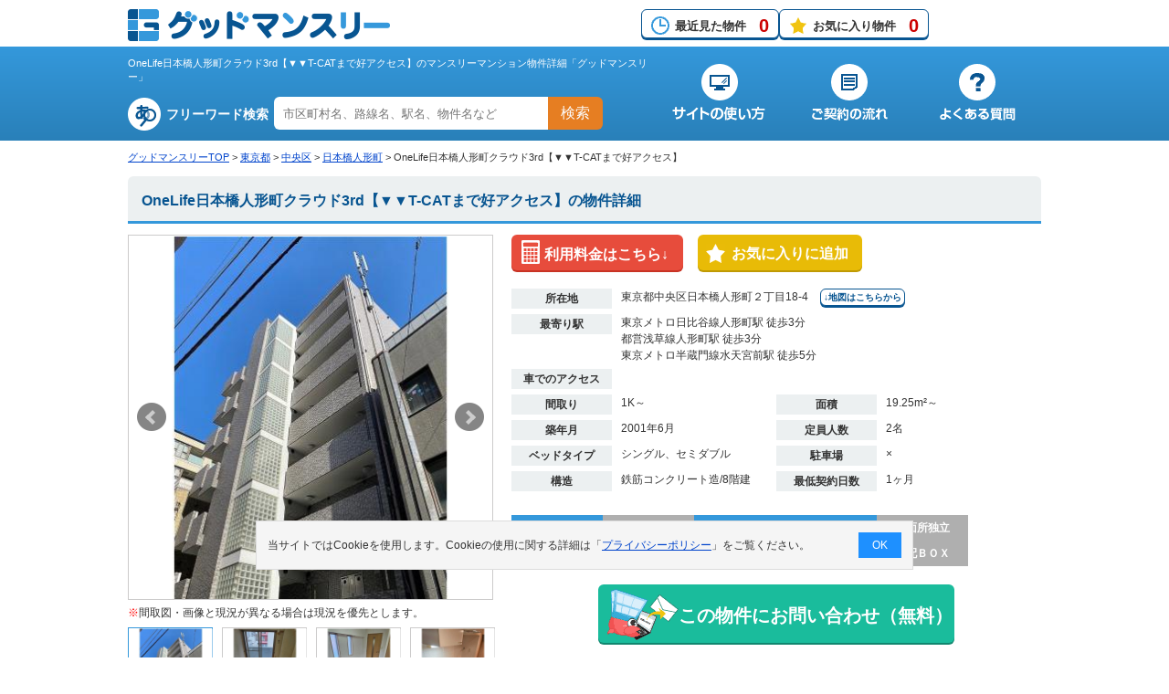

--- FILE ---
content_type: text/html; charset=UTF-8
request_url: https://www.good-monthly.com/detail/?bukken_no=156829
body_size: 8433
content:
<!DOCTYPE html>
<!-- [if IE 8]> <html class="ie8" lang="ja"> <![endif] -->
<!-- [if IE 9]> <html class="ie9" lang="ja"> <![endif] -->
<!-- [if gt IE 9]><!--> <html lang="ja"> <!--<![endif] -->
	<head>
		<script>
	window.dataLayer = window.dataLayer || [];
	dataLayer.push({
		content_group:"階層：物件詳細"
	})
</script>
<!-- Google Tag Manager -->
<script>(function(w,d,s,l,i){w[l]=w[l]||[];w[l].push({'gtm.start':
new Date().getTime(),event:'gtm.js'});var f=d.getElementsByTagName(s)[0],
j=d.createElement(s),dl=l!='dataLayer'?'&l='+l:'';j.async=true;j.src=
'https://www.googletagmanager.com/gtm.js?id='+i+dl;f.parentNode.insertBefore(j,f);
})(window,document,'script','dataLayer','GTM-NFSV3H5');</script>
<!-- End Google Tag Manager -->

<!-- 履歴、お気に入りカウント -->
<script>document.addEventListener('DOMContentLoaded', function() {setHistoryCount();setFavoriteCount();});</script>
		<meta charset="UTF-8">
		<meta http-equiv="X-UA-Compatible" content="IE=edge">
		<meta name="viewport" content="width=device-width, initial-scale=1">
		<title>OneLife日本橋人形町クラウド3rd【▼▼T-CATまで好アクセス】(東京都中央区日本橋人形町)マンスリーマンション詳細 | グッドマンスリー</title>
		<meta name="description" content="OneLife日本橋人形町クラウド3rd【▼▼T-CATまで好アクセス】は東京都中央区日本橋人形町(東京メトロ日比谷線人形町駅 徒歩3分)のマンスリーマンション(オートロック、エアコン、クローゼット、バス・トイレ別、フローリング、洗濯機)です。グッドマンスリーならマンスリーマンション情報が豊富で検索や比較が簡単！">
		<meta name="keywords" content="物件詳細,東京都中央区日本橋人形町２丁目18-4,OneLife日本橋人形町クラウド3rd【▼▼T-CATまで好アクセス】,マンスリーマンション,物件,グッドマンスリー">
		<link rel="alternate" hreflang="ja" media="only screen and (max-width: 640px)" href="https://www.good-monthly.com/sp/detail/?bukken_no=156829">
		<link rel="icon" href="/favicon.ico" type="image/x-icon">
		<link rel="Shortcut Icon" href="/favicon.ico" type="image/x-icon">
		<link rel="stylesheet" href="/css/import.css">
		<link rel="stylesheet" href="/css/detail.min.css">
		<script src="/js/common.min.js"></script>
		<script src="/js/cookie.min.js"></script>
		<script src="/lib/jquery/js/jquery-1.9.1.min.js"></script>
		<script src="/js/jquery/basic.min.js"></script>
		<script src="/js/jquery/accordion.min.js"></script>
		<script src="/js/jquery/linkBox.min.js"></script>
		<script src="/js/jquery/adjustHeight.min.js"></script>
		
	<script type="application/ld+json">
	{
		"@context": "http://schema.org",
		"@type": "BreadcrumbList",
		"itemListElement": [
				{
				"@type": "ListItem",
				"position": 1,
				"item": {
						"@id": "https://www.good-monthly.com/",
						"name": "グッドマンスリーTOP"
				}
			}
				,
				{
				"@type": "ListItem",
				"position": 2,
				"item": {
						"@id": "https://www.good-monthly.com/tokyo/",
						"name": "東京都"
				}
			}
				,
				{
				"@type": "ListItem",
				"position": 3,
				"item": {
						"@id": "https://www.good-monthly.com/tokyo/search/list_add.html?jyuusyo_cd=13102",
						"name": "中央区"
				}
			}
				,
				{
				"@type": "ListItem",
				"position": 4,
				"item": {
						"@id": "https://www.good-monthly.com/tokyo/search/list_add.html?jyuusyo_cd=13102022",
						"name": "日本橋人形町"
				}
			}
				,
				{
				"@type": "ListItem",
				"position": 5,
				"item": {
						"@id": "https://www.good-monthly.com/detail/?bukken_no=156829",
						"name": "OneLife日本橋人形町クラウド3rd【▼▼T-CATまで好アクセス】"
				}
			}
			]
	}
	</script>
<script>
<!--
/**
 * GoogleAnalysis Tracking cd
 */
function getGoogleAnalysisTrackingCd(){
	return "UA-19959698-1";
}
		//-->
</script>
<!-- アナリティクス用 -->
<script src="/js/analysis.js"></script>
		<!-- bxslider load -->
		<script src="/js/bxslider.js"></script>
		<script>
			addOnload(onloadFunc);
			/**
			 * 初期表示処理
			 */
			function onloadFunc(){
				//閲覧履歴登録
				insertCookieLookupBukken('156829');
				//アナリティクス計測用
				setTrackingEventDetailDisp('東京都中央区', '8107', '株式会社One Life', '156829', 'スカイコート日本橋人形町第3');
			}

			/**
			 * お気に入り登録
			 */
			function pushFavoriteBukken(bukkenNo){
				var bukkenNoArr = new Array();
				bukkenNoArr[0] = bukkenNo;
				if(insertCookieFavorite(bukkenNoArr) == true){
					// お気に入り件数の反映
					setFavoriteCount();
					//初期化
					document.getElementById("doFavoriteButtonChange"+bukkenNo+"_1").innerHTML="";
					//タグ挿入
					document.getElementById("doFavoriteButtonChange"+bukkenNo+"_1").innerHTML="<a href=\"javascript:void(0);\" onclick=\"pushDeleteFavorite(" + bukkenNo + ");\"><img src=\"/img/detail/icon_favorite01_off.png\" width=\"170\" height=\"30\" alt=\"お気に入りに追加済み\" class=\"obj\"></a>";
					//初期化
					document.getElementById("doFavoriteButtonChange"+bukkenNo+"_2").innerHTML="";
					//タグ挿入
					document.getElementById("doFavoriteButtonChange"+bukkenNo+"_2").innerHTML="<a href=\"javascript:void(0);\" onclick=\"pushDeleteFavorite(" + bukkenNo + ");\"><img src=\"/img/detail/icon_favorite_off.png\" width=\"420\" height=\"30\" alt=\"お気に入りに追加済み\" class=\"obj\"></a>";
					//初期化
					document.getElementById("doFavoriteButtonChange"+bukkenNo+"_3").innerHTML="";
					//タグ挿入
					document.getElementById("doFavoriteButtonChange"+bukkenNo+"_3").innerHTML="<a href=\"javascript:void(0);\" onclick=\"pushDeleteFavorite(" + bukkenNo + ");\"><img src=\"/img/detail/icon_favorite_off.png\" width=\"420\" height=\"30\" alt=\"お気に入りに追加済み\" class=\"obj\"></a>";
					return true;
				}
				return false;
			}

			/**
			 * お気に入り削除（1件）
			 */
			function pushDeleteFavorite(bukkenNo){
				var bukkenNoArr = new Array();
				bukkenNoArr[0] = bukkenNo;
				if(deleteCookieFavorite(bukkenNoArr) == true ){
					// お気に入り件数の反映
					setFavoriteCount();
					//初期化
					document.getElementById("doFavoriteButtonChange"+bukkenNo+"_1").innerHTML="";
					//タグ挿入
					document.getElementById("doFavoriteButtonChange"+bukkenNo+"_1").innerHTML="<a href=\"javascript:void(0);\" onclick=\"pushFavoriteBukken(" + bukkenNo + ");\"><span>お気に入りに追加</span></a>";
					//初期化
					document.getElementById("doFavoriteButtonChange"+bukkenNo+"_2").innerHTML="";
					//タグ挿入
					document.getElementById("doFavoriteButtonChange"+bukkenNo+"_2").innerHTML="<a href=\"javascript:void(0);\" onclick=\"pushFavoriteBukken(" + bukkenNo + ");\"><span>お気に入りに追加</span></a>";
					//初期化
					document.getElementById("doFavoriteButtonChange"+bukkenNo+"_3").innerHTML="";
					//タグ挿入
					document.getElementById("doFavoriteButtonChange"+bukkenNo+"_3").innerHTML="<a href=\"javascript:void(0);\" onclick=\"pushFavoriteBukken(" + bukkenNo + ");\"><span>お気に入りに追加</span></a>";
					return true;
				}
				return false;
			}

			/**
			 * 写真スライダー
			 */
			$(window).load(function() {
				$('.slideImg .slider').bxSlider({
					buildPager: function(slideIndex){
						var element = null;
						switch(slideIndex){
							case 0:
								element = document.getElementById('img1');
								break;
							case 1:
								element = document.getElementById('img2');
								break;
							case 2:
								element = document.getElementById('img3');
								break;
							case 3:
								element = document.getElementById('img4');
								break;
							case 4:
								element = document.getElementById('img5');
								break;
							case 5:
								element = document.getElementById('img6');
								break;
							case 6:
								element = document.getElementById('img7');
								break;
							case 7:
								element = document.getElementById('img8');
								break;
						}
						return '<img src="'+element.src+'" width="91" height="91" alt="スライダーサムネイル">';
					}
				});
			});

			$(document).ready(function(){
				/**
				 * 条件が近い物件スライダー
				 */
				$('#similarInner').bxSlider({
					infiniteLoop: false,
					hideControlOnEnd: true,
					pause: 6000,   //停止時間※デフォルトは4000
					speed: 1000,   //動くスピード※デフォルトは500
					minSlides: 1,  //一度に表示させる画像の最小値
					maxSlides: 3,  //一度に表示させる画像の数
					slideWidth: 324,
					slideMargin: 14,
				});

				/**
				 * YouTube、パノラマボタン押下
				 */
				$("#youtubeLink").click(function(){
					setTrackingEventDetailMovie("8107", "株式会社One Life", "156829", "OneLife日本橋人形町クラウド3rd【▼▼T-CATまで好アクセス】");
				});
				$("#panoramaLink").click(function(){
					setTrackingEventDetailPanorama("8107", "株式会社One Life", "156829", "OneLife日本橋人形町クラウド3rd【▼▼T-CATまで好アクセス】");
				});
			});

			//周辺画像高さ調整
			$(function(){
				$(".adjustHeight05 .outskirtsInn").tile(5);
			});
		</script>
	</head>
	<body>
		<div id="wrap">
			<!-- Google Tag Manager (noscript) -->
<!--link rel="stylesheet" href="/css/base.css"-->
<noscript><iframe src="https://www.googletagmanager.com/ns.html?id=GTM-NFSV3H5"
height="0" width="0" style="display:none;visibility:hidden"></iframe></noscript>
<!-- End Google Tag Manager (noscript) -->
<script>
//２重クリック防止
$(function(){
	var globalLoadingWrapFlg=true;

	$('a[href^="tel:"]').on('click', function(e) {
		globalLoadingWrapFlg = false;
	});

	$(window).on('beforeunload', function(event) {
		if(globalLoadingWrapFlg){
			if($('#loadingWrap').length){
				$('#loadingWrap').toggleClass('active');
				$('#loading').toggleClass('active');
			}
		}
	});

	window.onpageshow = function(event) {
		if (event.persisted) {
			 window.location.reload();
		}
	};

});
</script>
<div id="loadingWrap"><div id="loading"></div></div>
	<div id="headerArea">
		<header role="banner">
			<div id="headerFix">
				<div id="headerFixInner">
					<div id="logo">
						<a href="/"><img src="/img/common/common.png" alt="グッドマンスリー" width="449" height="220"></a>
					</div>
					<!--/div#logo-->
					<div id="headerFixBox">
					<ul>
							<li class="history"><a href="/history/">最近見た物件<span id="history_count"></span></a></li>
							<li class="favorite"><a href="/favorite/">お気に入り物件<span id="favorite_count"></span></a></li>
					</ul>
					<!--google翻訳-->
						<div id="google_translate_element"></div><script>
						function googleTranslateElementInit() {
							new google.translate.TranslateElement({pageLanguage: 'ja', includedLanguages: 'de,en,es,fr,it,ja,ko,pt,ru,th,zh-CN,zh-TW', layout: google.translate.TranslateElement.InlineLayout.SIMPLE, gaTrack: true, gaId: 'UA-4430454-15'}, 'google_translate_element');
						}
						</script><script src="//translate.google.com/translate_a/element.js?cb=googleTranslateElementInit"></script>
					<!--/google翻訳-->
					</div>
					<!--/div#headerFixBox-->
				</div>
				<!--/div#headerFixInner-->
			</div>
			<!--/div#headerFix-->

			<div id="headerInnerWrap">
				<div id="headerInner">
					<div id="headerInnerLeft">
						<h1>OneLife日本橋人形町クラウド3rd【▼▼T-CATまで好アクセス】のマンスリーマンション物件詳細「グッドマンスリー」</h1>
						<div class="keyword">
							<form name="freeword_search" method="get">
								<dl>
									<dt>フリーワード検索</dt>
									<dd>
										<input type="text" name="keyword" placeholder="市区町村名、路線名、駅名、物件名など" onKeyDown="return submitForFormEnter(event,'/easy/', 'freeword_search', 'keyword');">
										<p><a href="javascript:void(0);" onclick="pushFreeWordSearch('/easy/', 'freeword_search', 'keyword');">検索</a></p>
									</dd>
								</dl>
							</form>
						</div>
						<!--/div.keyword-->
					</div>
					<!--/div#headerInnerLeft-->
					<div id="headerInnerRight">
						<nav>
							<ul>
								<li id="navBeginner"><a href="/beginner/"><img src="/img/common/common.png" alt="サイトの使い方" width="449" height="220"></a></li>
								<li id="navFlow"><a href="/flow/"><img src="/img/common/common.png" alt="ご契約の流れ" width="449" height="220"></a></li>
								<li id="navFaq"><a href="/faq/"><img src="/img/common/common.png" alt="よくある質問" width="449" height="220"></a></li>
							</ul>
						</nav>
					</div>
					<!--/div#headerInnerRight-->
				</div>
				<!--/div#headerInner-->
			</div>
			<!--/div#headerInnerWrap-->
		</header>
			<div id="topicPass">
			<ul>
									<li><a href="https://www.good-monthly.com">グッドマンスリーTOP</a>&nbsp;&gt;&nbsp;</li>
									<li><a href="/tokyo/">東京都</a>&nbsp;&gt;&nbsp;</li>
									<li><a href="/tokyo/search/list_add.html?jyuusyo_cd=13102">中央区</a>&nbsp;&gt;&nbsp;</li>
									<li><a href="/tokyo/search/list_add.html?jyuusyo_cd=13102022">日本橋人形町</a>&nbsp;&gt;&nbsp;</li>
									<li>OneLife日本橋人形町クラウド3rd【▼▼T-CATまで好アクセス】</li>
							</ul>
		</div>
		<!--/div#topicPass-->
	</div>
	<!--/div#headerArea-->

			<form name='form' action="/detail/?bukken_no=156829" method="post">
				<div id="detailContent">
					<section id="detailWrap">
						<h2>
														OneLife日本橋人形町クラウド3rd【▼▼T-CATまで好アクセス】の物件詳細						</h2>
						<div id="photoArea">
							<div class="slideImg">
								<ul class="slider" style="max-height: 400px; overflow:hidden;">
										<li>
											<img  id='img1' src='/images/monthly/bukken_img/156829_1_400.jpg' width='400' height='400' alt='OneLife日本橋人形町クラウド3rd【▼▼T-CATまで好アクセス】の物件写真1'>
										</li>
										<li>
											<img  loading="lazy" id='img2' src='/images/monthly/bukken_img/156829_2_400.jpg' width='400' height='400' alt='OneLife日本橋人形町クラウド3rd【▼▼T-CATまで好アクセス】の物件写真2'>
										</li>
										<li>
											<img  loading="lazy" id='img3' src='/images/monthly/bukken_img/156829_3_400.jpg' width='400' height='400' alt='OneLife日本橋人形町クラウド3rd【▼▼T-CATまで好アクセス】の物件写真3'>
										</li>
										<li>
											<img  loading="lazy" id='img4' src='/images/monthly/bukken_img/156829_4_400.jpg' width='400' height='400' alt='OneLife日本橋人形町クラウド3rd【▼▼T-CATまで好アクセス】の物件写真4'>
										</li>
										<li>
											<img  loading="lazy" id='img5' src='/images/monthly/bukken_img/156829_5_400.jpg' width='400' height='400' alt='OneLife日本橋人形町クラウド3rd【▼▼T-CATまで好アクセス】の物件写真5'>
										</li>
										<li>
											<img  loading="lazy" id='img6' src='/images/monthly/bukken_img/156829_6_400.jpg' width='400' height='400' alt='OneLife日本橋人形町クラウド3rd【▼▼T-CATまで好アクセス】の物件写真6'>
										</li>
										<li>
											<img loading='lazy' id='img7' src='/images/monthly/madorizu/156829_m_2.gif' width='400' height='400' alt='OneLife日本橋人形町クラウド3rd【▼▼T-CATまで好アクセス】の間取り図'>
										</li>
								</ul>
								<!--/ul.slider-->
								<p><span>※</span>間取図・画像と現況が異なる場合は現況を優先とします。</p>
							</div>
							<!--/div.slideImg-->
						</div>
						<!--/div#photoArea-->
						<div id="txtArea">
							<div id="btnArea">
								<ul>
									<li class="price">
										<a href="#price"><span>利用料金はこちら&darr;</span></a>
									</li>
									<li class="favorite" id="doFavoriteButtonChange156829_1">
											<a href="javascript:void(0);" onclick="pushFavoriteBukken(156829);"><span>お気に入りに追加</span></a>
									</li>
								</ul>
							</div>
							<!--/div#btnArea-->
							<dl>
								<dt>所在地</dt>
								<dd>東京都中央区日本橋人形町２丁目18-4									<p class="mapLink"><a href="#map">&darr;地図はこちらから</a></p>
								</dd>
							</dl>
							<dl>
								<dt>最寄り駅</dt>
								<dd>東京メトロ日比谷線人形町駅 徒歩3分<br>都営浅草線人形町駅 徒歩3分<br>東京メトロ半蔵門線水天宮前駅 徒歩5分</dd>
							</dl>
							<dl>
								<dt>車でのアクセス</dt>
								<dd></dd>
							</dl>
							<div class="line2">
								<dl>
									<dt>間取り</dt>
									<dd>1K～</dd>
								</dl>
								<dl>
									<dt>面積</dt>
									<dd>19.25m²～</dd>
								</dl>
								<dl>
									<dt>築年月</dt>
									<dd>2001年6月</dd>
								</dl>
								<dl>
									<dt>定員人数</dt>
									<dd>2名</dd>
								</dl>
								<dl>
									<dt>ベッドタイプ</dt>
									<dd>シングル、セミダブル</dd>
								</dl>
								<dl>
									<dt>駐車場</dt>
									<dd>×</dd>
								</dl>
								<dl>
									<dt>構造</dt>
									<dd>鉄筋コンクリート造/8階建</dd>
								</dl>
								<dl>
									<dt>最低契約日数</dt>
									<dd>1ヶ月</dd>
								</dl>
							</div>
							<!--/div.line2-->
							<div id="iconArea">								<ul class="icon clearfix">
									<li class="on">オートロック</li>
									<li class="off">インターネット</li>
									<li class="on">クローゼット</li>
									<li class="on">エアコン</li>
									<li class="off">洗面所独立</li>
									<li class="on">バス・トイレ別</li>
									<li class="on">洗濯機</li>
									<li class="on">フローリング</li>
									<li class="off">ペット可</li>
									<li class="off">宅配ＢＯＸ</li>
								</ul>

							</div>
							<!--/div#iconArea-->
							<div class="btnArea01">
								<a href="/bukken_inquiry/?bukken_no=156829"><span>この物件にお問い合わせ（無料）</span></a>
							</div>
							<!--/div.btnArea01-->
							<div id="contactArea">
								<img src="/img/detail/img_chara_tel.png" width="128" height="104" alt="電話でのお問い合わせ">
								<p class="tit">お問い合わせ先</p>
								<div id="contactBottom">
									<p>運営不動産会社：<a href="/detail/company.html?gyousha_hex=1fab">株式会社One Life</a></p>
									<dl>
										<dt>TEL</dt>
										<dd>0120-097-437&nbsp;/&nbsp;06-4796-3630</dd>
									</dl>
									<dl>
										<dt>FAX</dt>
										<dd>06-4796-3631</dd>
									</dl>
								</div>
								<!--/div#contactBottom-->
							</div>
							<!--/div#contactArea-->
						</div>
						<!--/div#txtArea-->
					</section>
					<!--/section#detailWrap-->
					<div id="movie">
					</div>
					<!--/div#movie-->
					<section id="price">
						<h3>利用料金</h3>
			<table summary="賃料説明" class="priceTable">
				<tr>
					<th class="th01">期間</th>
					<th class="th02">賃料</th>
					<th class="th02">光熱費</th>
					<th>清掃費</th>
				</tr>
										<tr>
					<th class="th03">ショート<span>(1ヶ月以上&#65374;3ヶ月未満)</span></th>
					<td>6,700円/日　201,000円/月</td>
					<td>賃料に含む</td>
					<td>16,500円/回(契約時)</td>
				</tr>
								<tr>
					<th class="th03">ミドル<span>(3ヶ月以上&#65374;7ヶ月未満)</span></th>
					<td>6,700円/日　201,000円/月</td>
					<td>賃料に含む</td>
					<td>22,000円/回(契約時)</td>
				</tr>
												<tr>
					<th class="th03">ロング<span>(7ヶ月以上&#65374;12ヶ月未満)</span></th>
					<td>6,700円/日　201,000円/月</td>
					<td>賃料に含む</td>
					<td>44,000円/回(契約時)</td>
				</tr>
							</table>
						<table summary="その他費用" class="otherTable">
							<tr>
								<th class="th01">その他費用</th>
								<td>基本バック代16，500円（契約時）別途要</td>
							</tr>
						</table>
						<ul class="att">
							<li><span>※</span>ご契約日数によって料金が異なる場合があります。詳しくは物件の運営会社にお問合せ下さい。</li>
						</ul>
						<div class="btnArea">
							<ul>
								<li class="favorite" id="doFavoriteButtonChange156829_2">
									<a href="javascript:void(0);" onclick="pushFavoriteBukken(156829);"><span>お気に入りに追加</span></a>
								</li>
								<li class="contact">
									<a href="/bukken_inquiry/?bukken_no=156829"><span>この物件にお問い合わせ（無料）</span></a>
								</li>
							</ul>
						</div>
						<!--/div.btnArea-->
					</section>
					<!--/section#price-->
					<section id="facility">
						<h3>設備・備品</h3>
						<table summary="設備・備品一覧" class="ta01">
							<tr>
								<th>電化製品</th>
								<td>エアコン、テレビ、ドライヤー、洗濯機、掃除機、電子レンジ、冷蔵庫</td>
							</tr>
							<tr>
								<th>家具製品</th>
								<td>イス、カーテン付き、デスク、ベッド</td>
							</tr>
							<tr>
								<th>キッチン類</th>
								<td>ガスキッチン、ガスコンロ</td>
							</tr>
							<tr>
								<th>バス・トイレ類</th>
								<td>ﾄｲﾚｯﾄﾍﾟｰﾊﾟｰ、シャワー、トイレ用ブラシ</td>
							</tr>
							<tr>
								<th>備品、消耗品</th>
								<td>ゴミ箱、ティッシュ、ハンガー</td>
							</tr>
							<tr>
								<th>その他</th>
								<td>ガス、トイレ、下水道、上水道、浴室</td>
							</tr>
							<tr>
								<th>物件設備</th>
								<td>エレベーター、オートロック</td>
							</tr>
							<tr>
								<th>部屋設備</th>
								<td>クローゼット、バス・トイレ別、フローリング、洗濯機置場（室内）、冷暖房完備</td>
							</tr>
						</table>
					</section>
					<!--/section#facility-->
						<section id="map">
							<h3>地図情報</h3>
							<div id="mapInner">
								<iframe loading="lazy" src="https://www.google.com/maps/embed/v1/place?q=35.68567913,139.78539628&key=AIzaSyBSsxvZP_JI-6XF7WmiNVzwRp8On4q1e1s&zoom=18"></iframe>
							</div>
							<!--/div#mapInner-->
						</section>
						<!--/section#map-->
					<section id="agreement">
						<h3>契約情報</h3>
						<table>
							<tr>
								<th>契約形態</th>
								<td class="td01">定期借家</td>
								<th>取引形態</th>
								<td>貸　　主</td>
							</tr>
							<tr>
								<th>保証人</th>
								<td>不要</td>
								<th>最低契約日数</th>
								<td>1ヶ月</td>
							</tr>
							<tr>
								<th>契約時に必要な書類等</th>
								<td colspan="3">身分証明書</td>
							</tr>
							<tr>
								<th>その他の契約等の注意点</th>
								<td colspan="3">★ハイシーズンは、別途シーズン料金が発生いたします。詳細はお問い合わせください。</td>
							</tr>
							<tr>
								<th>お支払い方法</th>
								<td colspan="3">分割可、一括可、クレジットカード決済可、振込可</td>
							</tr>
							<tr>
								<th>カード決済利用可能種類</th>
								<td colspan="3">VISA、MASTER、JCB、AMEX、DINERS、DC</td>
							</tr>
						</table>
						<div class="btnArea">
							<ul>
								<li class="favorite" id="doFavoriteButtonChange156829_3">
										<a href="javascript:void(0);" onclick="pushFavoriteBukken(156829);"><span>お気に入りに追加</span></a>
								</li>
								<li class="contact"><a href="/bukken_inquiry/?bukken_no=156829"><span>この物件にお問い合わせ（無料）</span></a></li>
							</ul>
						</div>
						<!--/div.btnArea-->
					</section>
					<!--/section#agreement-->
					<section id="company">
						<h3>運営不動産会社情報</h3>
						<div id="companyInner">
							<div id="companyTxt">
								<dl class="dl01">
									<dt>運営会社</dt>
									<dd><a href="/detail/company.html?gyousha_hex=1fab">株式会社One Life</a></dd>
								</dl>
								<dl class="dl01">
									<dt>所在地</dt>
									<dd>〒553-0003　大阪府大阪市福島区福島３丁目14-29 アルティジア新福島ビル6F</dd>
								</dl>
								<div class="dl02Wrap">
									<dl class="dl02">
										<dt>TEL1</dt>
										<dd class="tel">0120-097-437</dd>
									</dl>
									<!--/dl.dl02-->
									<dl class="dl02">
										<dt>TEL2</dt>
										<dd class="tel">06-4796-3630</dd>
									</dl>
									<!--/dl.dl02-->
									<dl class="dl02">
										<dt>FAX</dt>
										<dd>06-4796-3631</dd>
									</dl>
									<!--/dl.dl02-->
								</div>
								<!--/div.dl02Wrap-->
								<div class="dl03Wrap">
									<dl class="dl03">
										<dt>営業時間</dt>
										<dd>9：00～19：00</dd>
									</dl>
									<dl class="dl03">
										<dt>営業日</dt>
										<dd>年中無休</dd>
									</dl>
								</div>
								<!--/div.dl03Wrap-->
							</div>
							<!--/div#companyTxt-->
							<div id="contact">
								<p class="btn"><a href="/detail/company.html?gyousha_hex=1fab"><span>運営不動産会社詳細ページへ</span></a></p>
							</div>
							<!--/div#contact-->
						</div>
						<!--/div#companyInner-->
					</section>
					<!--/section#company-->
				</div>
				<!--/div#detailContent-->
					<div class="footerRequest">
		<div class="footerRequest_btn">
			<a href="/request/">
				<div class="footerRequest_txt">
					<h2>おまかせ物件リクエスト</h2>
					<p>お客様のご希望条件を入力頂くだけで、条件に見合った物件情報を<br>全国の不動産会社がご紹介させていただきます。</p>
				</div>
			</a>
		</div>
	</div>

	<div id="footerArea">
		<p class="pageTop"><a href="#"><img src="/img/common/btn_toTop.png" width="86" height="94" alt="ページトップへ"></a></p>
		<div id="footerInner">
			<h2><span>エリア別にウィークリー・マンスリーマンションを探す</span></h2>
						<dl>
				<dt>北海道・東北</dt>
				<dd>
					<ul>
											<li><a href="/hokkaido/">北海道</a></li>
											<li><a href="/aomori/">青森県</a></li>
											<li><a href="/iwate/">岩手県</a></li>
											<li><a href="/akita/">秋田県</a></li>
											<li><a href="/miyagi/">宮城県</a></li>
											<li><a href="/yamagata/">山形県</a></li>
											<li><a href="/fukushima/">福島県</a></li>
										</ul>
				</dd>
			</dl>
						<dl>
				<dt>甲信越</dt>
				<dd>
					<ul>
											<li><a href="/yamanashi/">山梨県</a></li>
											<li><a href="/nagano/">長野県</a></li>
											<li><a href="/niigata/">新潟県</a></li>
										</ul>
				</dd>
			</dl>
						<dl>
				<dt>関東</dt>
				<dd>
					<ul>
											<li><a href="/tokyo/">東京都</a></li>
											<li><a href="/kanagawa/">神奈川県</a></li>
											<li><a href="/saitama/">埼玉県</a></li>
											<li><a href="/chiba/">千葉県</a></li>
											<li><a href="/ibaraki/">茨城県</a></li>
											<li><a href="/tochigi/">栃木県</a></li>
											<li><a href="/gumma/">群馬県</a></li>
										</ul>
				</dd>
			</dl>
						<dl>
				<dt>北陸</dt>
				<dd>
					<ul>
											<li><a href="/fukui/">福井県</a></li>
											<li><a href="/ishikawa/">石川県</a></li>
											<li><a href="/toyama/">富山県</a></li>
										</ul>
				</dd>
			</dl>
						<dl>
				<dt>東海</dt>
				<dd>
					<ul>
											<li><a href="/aichi/">愛知県</a></li>
											<li><a href="/shizuoka/">静岡県</a></li>
											<li><a href="/gifu/">岐阜県</a></li>
											<li><a href="/mie/">三重県</a></li>
										</ul>
				</dd>
			</dl>
						<dl>
				<dt>近畿</dt>
				<dd>
					<ul>
											<li><a href="/osaka/">大阪府</a></li>
											<li><a href="/hyogo/">兵庫県</a></li>
											<li><a href="/kyoto/">京都府</a></li>
											<li><a href="/nara/">奈良県</a></li>
											<li><a href="/shiga/">滋賀県</a></li>
											<li><a href="/wakayama/">和歌山県</a></li>
										</ul>
				</dd>
			</dl>
						<dl>
				<dt>中国</dt>
				<dd>
					<ul>
											<li><a href="/hiroshima/">広島県</a></li>
											<li><a href="/yamaguchi/">山口県</a></li>
											<li><a href="/okayama/">岡山県</a></li>
											<li><a href="/tottori/">鳥取県</a></li>
											<li><a href="/shimane/">島根県</a></li>
										</ul>
				</dd>
			</dl>
						<dl>
				<dt>四国</dt>
				<dd>
					<ul>
											<li><a href="/kagawa/">香川県</a></li>
											<li><a href="/ehime/">愛媛県</a></li>
											<li><a href="/kochi/">高知県</a></li>
											<li><a href="/tokushima/">徳島県</a></li>
										</ul>
				</dd>
			</dl>
						<dl>
				<dt>九州・沖縄</dt>
				<dd>
					<ul>
											<li><a href="/fukuoka/">福岡県</a></li>
											<li><a href="/miyazaki/">宮崎県</a></li>
											<li><a href="/kumamoto/">熊本県</a></li>
											<li><a href="/oita/">大分県</a></li>
											<li><a href="/kagoshima/">鹿児島県</a></li>
											<li><a href="/nagasaki/">長崎県</a></li>
											<li><a href="/saga/">佐賀県</a></li>
											<li><a href="/okinawa/">沖縄県</a></li>
										</ul>
				</dd>
			</dl>
					</div>
		<!--/div#footerInner-->
		<footer>
			<ul>
				<li><a href="/">全国トップ</a></li>
				<li><a href="/sitemap/">サイトマップ</a></li>
				<li class="newWin"><a href="https://www.good-com.co.jp" target="_blank">運営会社</a></li>
				<li><a href="/contact/">お問い合わせ</a></li>
				<li class="newWin"><a href="https://www.good-com.co.jp/privacy/portal.html" target="_blank">個人情報の取扱いについて</a></li>
				<li><a href="/policy/">サイトポリシー</a></li>
				<li><a href="https://www.good-com.co.jp/terms/?site=good-monthly.com" target="_blank">利用規約</a></li>
				<li><a href="/keisai/">物件掲載に関して</a></li>
			</ul>
			<small>© 2026 Good-com Inc. All Rights Reserved.</small>
					</footer>
        	</div>
	<!--/div#footerArea-->

	<!-- cookieポップ -->
	<div class="cookie-consent">
		<div class="cookie-text">当サイトではCookieを使用します。Cookieの使用に関する詳細は「<a href="https://www.good-com.co.jp/privacy/portal.html" target="_blank">プライバシーポリシー</a>」をご覧ください。</div>
		<div class="cookie-agree">OK</div>
	</div>
	<script src="/js/cookie_pop.js"></script>

			</form>
		</div>
		<!--/div#wrap-->
	</body>
</html>

--- FILE ---
content_type: text/css
request_url: https://www.good-monthly.com/css/detail.min.css
body_size: 3218
content:
@charset "UTF-8";#detailContent{margin:0 auto;padding-bottom:100px;width:1000px;word-break:break-word}#detailContent pre{white-space:pre-wrap}#detailContent h2{background:#ecf0f1;-webkit-border-top-left-radius:6px;-moz-border-top-left-radius:6px;border-top-left-radius:6px;-webkit-border-top-right-radius:6px;-moz-border-top-right-radius:6px;border-top-right-radius:6px;border-bottom:3px solid #3498db;color:#085591;font-size:16px;font-weight:700;margin-bottom:12px;padding:15px 15px 10px}#detailContent h2 img{margin-right:5px}#detailContent h2 span{background:#fff;border:2px solid #3598db;margin-right:5px;padding:0 3px;text-align:center}section#agreement,section#company,section#facility,section#map,section#movie,section#outskirts,section#price,section#similar{margin-bottom:30px}section#agreement h3,section#company h3,section#facility h3,section#map h3,section#outskirts h3,section#price h3,section#similar h3{background:#3498db;color:#fff;font-size:15px;font-weight:700;margin-bottom:20px;padding:9px 10px 8px}.btnArea{width:920px;margin:0 auto}.btnArea ul:after{clear:both;content:" ";display:block}.btnArea li{overflow:hidden}.btnArea li.favorite span:before{background:url(../img/detail/icon_favorite.png) no-repeat;-webkit-background-size:21px 21px;content:"";display:inline-block;height:21px;width:21px;position:relative;top:5px;right:7px}.btnArea li.favorite a,.btnArea li.favorite a:visited{margin-bottom:3px;background:#e8bb07;-webkit-border-radius:6px;-moz-border-radius:6px;border-radius:6px;box-shadow:0 2px #bf9a04;color:#fff;display:block;float:left;font-size:20px;font-weight:700;padding:19px 10px 16px;text-align:center;text-decoration:none;width:430px}.btnArea li.contact{margin-top:-67px}.btnArea li.contact a,.btnArea li.contact a:visited{margin-left:18px;margin-bottom:3px;background:#1abc9c;-webkit-border-radius:6px;-moz-border-radius:6px;border-radius:6px;box-shadow:0 2px #11856e;color:#fff;display:block;float:right;font-size:20px;font-weight:700;padding:0 0 0 30px;text-decoration:none;width:420px}.btnArea li.contact a span{position:relative;top:-15px;left:20px}.btnArea li.contact span:before{content:url(../img/detail/bg_contact.png);position:relative;top:20px}.btnArea li.contact a:hover,.btnArea li.favorite a:hover{box-shadow:none;transform:translateY(2px)}#detailWrap{margin-bottom:50px}#detailWrap #txtArea #btnArea ul:after,#detailWrap #txtArea #contactArea #contactBottom dl:after,#detailWrap #txtArea #iconArea ul:after,#detailWrap #txtArea .line2 dl:after,#detailWrap #txtArea .line2:after,#detailWrap #txtArea dl:after,#detailWrap:after{clear:both;content:" ";display:block}#detailWrap #photoArea{float:left;width:402px;margin:0 18px 30px 0}.slideImg ul.slider{max-height:400px;overflow:hidden}.slideImg ul.slider li{float:left;width:400px;height:400px;position:relative}.slideImg ul.slider li img{max-height:400px;position:absolute;top:50%;left:50%;transform:translate(-50%,-50%)}.bx-wrapper .bx-viewport{border:1px solid #cccbcb!important;left:0!important;box-sizing:border-box}.bx-wrapper .bx-prev{left:10px!important}.bx-wrapper .bx-next{right:10px!important}.bx-wrapper .bx-viewport .slider img{width:auto;height:auto}.slideImg{width:400px;position:relative}#photoArea .slideImg p{position:absolute;top:405px}#photoArea .slideImg p span{color:red}.slideImg .bx-pager{padding-top:30px!important;position:absolute!important;text-align:left!important;top:400px!important;width:412px!important;margin:0 -10px 0 0!important}.slideImg .bx-pager a{border:solid #cccbcb 1px;display:block;margin:0 10px 6px 0;width:91px;height:91px;position:relative}.slideImg .bx-pager a.active,.slideImg .bx-pager a:hover{border:solid #3498db 1px}.slideImg .bx-pager a img{width:auto;max-width:100%;height:auto;max-height:100%;position:absolute;top:50%;left:50%;transform:translate(-50%,-50%)}#detailWrap #txtArea{float:left;width:580px}#detailWrap #txtArea ul{margin-bottom:20px}#detailWrap #txtArea #btnArea li.price span:before{background:url(../img/detail/icon_price.png) no-repeat;-webkit-background-size:20px 26px;content:"";display:inline-block;height:26px;width:20px;position:relative;top:5px;right:5px}#detailWrap #txtArea #btnArea li.price a,#detailWrap #txtArea #btnArea li.price a:visited{background:#e74c3c;-webkit-border-radius:6px;-moz-border-radius:6px;border-radius:6px;box-shadow:0 2px #c83324;color:#fff;display:block;float:left;font-size:16px;font-weight:700;margin-right:16px;padding:1px 10px 5px;text-align:center;text-decoration:none;width:168px}#detailWrap #txtArea #btnArea li.print span:before{background:url(../img/detail/icon_print.png) no-repeat;-webkit-background-size:26px 26px;content:"";display:inline-block;height:26px;width:26px;position:relative;top:5px;right:7px}#detailWrap #txtArea #btnArea li.print a,#detailWrap #txtArea #btnArea li.print a:visited{background:#085591;-webkit-border-radius:6px;-moz-border-radius:6px;border-radius:6px;box-shadow:0 2px #053254;color:#fff;display:block;float:left;font-size:16px;font-weight:700;margin-right:16px;padding:1px 10px 5px;text-align:center;text-decoration:none;width:160px}#detailWrap #txtArea #btnArea li.favorite span:before{background:url(../img/detail/icon_favorite.png) no-repeat;-webkit-background-size:21px 21px;content:"";display:inline-block;height:21px;width:21px;position:relative;top:5px;right:7px}#detailWrap #txtArea #btnArea li.favorite a,#detailWrap #txtArea #btnArea li.favorite a:visited{background:#e8bb07;-webkit-border-radius:6px;-moz-border-radius:6px;border-radius:6px;box-shadow:0 2px #bf9a04;color:#fff;display:block;float:left;font-size:16px;font-weight:700;padding:5px 10px 6px;text-align:center;text-decoration:none;width:160px}#detailWrap #txtArea #btnArea li.favorite a:hover,#detailWrap #txtArea #btnArea li.price a:hover,#detailWrap #txtArea #btnArea li.print a:hover{box-shadow:none;transform:translateY(2px)}#detailWrap #txtArea dl{margin-bottom:6px}#detailWrap #txtArea dt{background:#ecf0f1;float:left;font-weight:700;margin-right:10px;padding:2px 0;text-align:center;width:110px}#detailWrap #txtArea dd{float:left}#detailWrap #txtArea .line2 dl{float:left;width:290px}#detailWrap #txtArea .line2 dl dt{background:#ecf0f1;float:left;font-weight:700;margin-right:10px;padding:2px 0;text-align:center;width:110px}#detailWrap #txtArea .line2 dl dd{float:left}#detailWrap #txtArea p.mapLink{display:inline;font-size:10px;font-weight:700;margin:-1px 0 0 10px;white-space:nowrap}#detailWrap #txtArea p.mapLink a,#detailWrap #txtArea p.mapLink a:visited{background:#fff;-webkit-border-radius:6px;-moz-border-radius:6px;border-radius:6px;border:1px solid #085591;box-shadow:0 2px #085591;color:#085591;cursor:pointer;display:inline-block;padding:1px 3px;text-decoration:none}#detailWrap #txtArea p.mapLink a:hover{box-shadow:none;transform:translateY(2px)}#detailWrap #txtArea #iconArea{margin-top:20px}#detailWrap #txtArea #iconArea li{float:left;margin:0 10px 10px 0}#detailWrap #txtArea #iconArea li.air,#detailWrap #txtArea #iconArea li.bath,#detailWrap #txtArea #iconArea li.box,#detailWrap #txtArea #iconArea li.closet,#detailWrap #txtArea #iconArea li.flooring,#detailWrap #txtArea #iconArea li.lav,#detailWrap #txtArea #iconArea li.lock,#detailWrap #txtArea #iconArea li.net,#detailWrap #txtArea #iconArea li.pet,#detailWrap #txtArea #iconArea li.washing{overflow:hidden;position:relative;width:100px;height:32px}#detailWrap #txtArea #iconArea li.lock img,#detailWrap #txtArea #iconArea li.lock img[src*=off]{display:block;position:absolute;left:-115px;top:-47px}#detailWrap #txtArea #iconArea li.net img,#detailWrap #txtArea #iconArea li.net img[src*=off]{display:block;position:absolute;left:-115px;top:-89px}#detailWrap #txtArea #iconArea li.closet img,#detailWrap #txtArea #iconArea li.closet img[src*=off]{display:block;position:absolute;left:-5px;top:-131px}#detailWrap #txtArea #iconArea li.air img,#detailWrap #txtArea #iconArea li.air img[src*=off]{display:block;position:absolute;left:-5px;top:-5px}#detailWrap #txtArea #iconArea li.lav img,#detailWrap #txtArea #iconArea li.lav img[src*=off]{display:block;position:absolute;left:-115px;top:-5px}#detailWrap #txtArea #iconArea li.bath img,#detailWrap #txtArea #iconArea li.bath img[src*=off]{display:block;position:absolute;left:-5px;top:-47px}#detailWrap #txtArea #iconArea li.washing img,#detailWrap #txtArea #iconArea li.washing img[src*=off]{display:block;position:absolute;left:-115px;top:-173px}#detailWrap #txtArea #iconArea li.flooring img,#detailWrap #txtArea #iconArea li.flooring img[src*=off]{display:block;position:absolute;left:-5px;top:-173px}#detailWrap #txtArea #iconArea li.pet img,#detailWrap #txtArea #iconArea li.pet img[src*=off]{display:block;position:absolute;left:-115px;top:-131px}#detailWrap #txtArea #iconArea li.box img,#detailWrap #txtArea #iconArea li.box img[src*=off]{display:block;position:absolute;left:-5px;top:-89px}#detailWrap #txtArea #iconArea ul.icon{clear:both;box-sizing:border-box;display:flex;flex-flow:row wrap;justify-content:flex-start;gap:10px;margin-bottom:8px;font-family:system-ui,-apple-system,BlinkMacSystemFont,"Yu Gothic UI","Segoe UI",Meiryo,"Hiragino Sans",sans-serif;font-feature-settings:"halt"}#detailWrap #txtArea #iconArea ul.icon li{flex-basis:100px;overflow:hidden;margin:0;padding:5px 0;text-align:center;color:#fff;font-size:12px;font-weight:700}#detailWrap #txtArea #iconArea ul.icon li.on{background:#3498db}#detailWrap #txtArea #iconArea ul.icon li.off{background:#afafaf}#detailWrap #txtArea .btnArea01 a,#detailWrap #txtArea .btnArea01 a:visited{background:#1abc9c;-webkit-border-radius:6px;-moz-border-radius:6px;border-radius:6px;box-shadow:0 2px #11856e;color:#fff;display:block;font-size:20px;font-weight:700;margin:20px auto;padding:0 0 0 10px;text-decoration:none;width:380px}#detailWrap #txtArea .btnArea01 a:hover{box-shadow:none;transform:translateY(2px)}#detailWrap #txtArea .btnArea01 span{position:relative;top:-15px}#detailWrap #txtArea .btnArea01 span:before{content:url(../img/detail/bg_contact.png);position:relative;top:20px}#detailWrap #txtArea #contactArea{margin-bottom:30px;position:relative;margin-top:10px}#detailWrap #txtArea #contactArea img{position:absolute;top:5px;right:6px}#detailWrap #txtArea #contactArea p.tit{background:#085591;-webkit-border-top-left-radius:6px;-moz-border-top-left-radius:6px;border-top-left-radius:6px;-webkit-border-top-right-radius:6px;-moz-border-top-right-radius:6px;border-top-right-radius:6px;color:#fff;font-weight:700;padding:4px 0 4px 10px}#detailWrap #txtArea #contactArea #contactBottom{border:1px solid #cccbcb;-webkit-border-bottom-right-radius:6px;-moz-border-bottom-right-radius:6px;border-bottom-right-radius:6px;-webkit-border-bottom-left-radius:6px;-moz-border-bottom-left-radius:6px;border-bottom-left-radius:6px;padding:8px 8px 0}#detailWrap #txtArea #contactArea #contactBottom p{font-weight:700;margin-bottom:6px}#detailWrap #txtArea #contactArea #contactBottom dl{margin-bottom:3px}#detailWrap #txtArea #contactArea #contactBottom dt{background:#ecf0f1;float:left;font-weight:700;margin-right:10px;padding:2px 0;text-align:center;width:40px}#detailWrap #txtArea #contactArea #contactBottom dd{color:#11856e;font-size:20px;font-weight:700;margin-top:-2px}section#map #mapInner{margin:0 auto 20px;width:900px}section#map #mapInner #chizumaru{height:350px}section#map #mapInner iframe{width:100%;height:350px;border:none}section#outskirts .adjustHeight05{width:1010px;margin:0 -10px 0 0}section#outskirts .adjustHeight05:after{clear:both;content:" ";display:block}section#outskirts .adjustHeight05 .outskirtsInn{float:left;margin:0 10px 10px 0;width:192px}section#outskirts .adjustHeight05 .outskirtsInn dt{margin-bottom:2px}section#outskirts .adjustHeight05 .outskirtsInn dt img{border:1px solid #cccbcb;height:190px;width:190px}section#outskirts #outskirtsTxt{border:3px solid #e5e5e5;padding:10px 20px}section#outskirts #outskirtsTxt li{background:url(../img/common/icon_no04.png) no-repeat left center;padding-left:15px}section#price #campaignWrap{background:#ffe6e3;border:2px solid #e74c3c;-webkit-border-radius:6px;-moz-border-radius:6px;border-radius:6px;margin-bottom:20px;padding:17px 18px 0 140px;position:relative}section#price #campaignWrap p.chara{position:absolute;left:11px;top:17px}section#price #campaignWrap .campaignInner{background:#fff;margin-bottom:16px;padding:10px 16px}section#price #campaignWrap .campaignInner p.tit{color:#e74c3c;font-size:13px;font-weight:700;margin-bottom:10px;text-align:left}section#price #campaignWrap .campaignInner table th{font-weight:700;padding:10px 0;width:100px}section#price #campaignWrap .campaignInner table td{padding:10px}section#price table.priceTable{margin-bottom:16px}section#price table.otherTable th.th01,section#price table.priceTable th.th01{padding:10px 0;font-weight:700;text-align:center;width:260px}section#price table.priceTable th.th02{padding:10px 0;font-weight:700;text-align:center;width:245px}section#price table.priceTable th.th03{background:#fff;color:#085591;font-weight:700;padding:8px 0}section#price table.priceTable th.th03 span{color:#666;display:block;font-size:11px;font-weight:400}section#price table.priceTable td{font-size:13px;text-align:center}section#price table.priceTable tr:nth-child(odd) th.th03{background:#f0f9fe}section#price table.priceTable tr:nth-child(odd) td{background:#f0f9fe}section#price table.otherTable{margin-bottom:10px}section#price table.otherTable td{font-size:13px;padding:5px 16px}section#price ul.att{font-size:11px;margin-bottom:20px}section#price ul.att li span{color:red}section#facility table.ta01{margin-bottom:20px}section#facility table.ta01 th{padding:8px 0;text-align:center;width:250px}section#facility table.ta01 td{padding:8px 16px}section#facility h4{background:#e0f4ff url(../img/common/icon_plus.png) no-repeat 10px center;border:2px solid #085591;-webkit-border-radius:6px;-moz-border-radius:6px;border-radius:6px;color:#085591;font-size:15px;font-weight:700;margin-bottom:20px;padding:11px 0 10px 40px}section#facility h4:hover{cursor:pointer}section#facility h4.active{background:#e0f4ff url(../img/common/icon_minus.png) no-repeat 10px center}section#facility table.ta02{margin-bottom:10px}section#facility table.ta02 th{background:#e0f4ff;width:250px}section#facility table.ta02 td{padding:10px 16px}section#facility table.ta02 td.td01{width:500px}section#facility table.ta02 td.td02{font-size:16px;font-weight:700;text-align:center}section#facility .inner{padding-bottom:15px}section#facility .inner p.att{padding-left:1em;text-indent:-1em}section#agreement table{margin-bottom:20px}section#agreement th{font-weight:700;padding:10px 0;text-align:center;width:260px}section#agreement td{padding:10px 16px}section#agreement td.td01{width:217px}section#company #companyInner{border:1px solid #cccbcb;padding:16px 16px 0}section#company #companyInner #companyTxt .dl02Wrap:after,section#company #companyInner #companyTxt .dl03Wrap:after,section#company #companyInner #companyTxt dl.dl01:after,section#company #companyInner #companyTxt dl.dl02:after,section#company #companyInner #companyTxt dl.dl03:after,section#company #companyInner:after{clear:both;content:" ";display:block}section#company #companyInner #companyTxt{float:left}section#company #companyInner #companyTxt dl{margin-bottom:10px}section#company #companyInner #companyTxt dt{background:#ecf0f1;float:left;font-weight:700;margin-right:10px;padding:1px 0;text-align:center;width:70px}section#company #companyInner #companyTxt dd{float:left;width:156px}section#company #companyInner #companyTxt dl.dl01 dd{font-size:14px;font-weight:700;margin-top:-1px;width:600px}section#company #companyInner #companyTxt dl.dl02,section#company #companyInner #companyTxt dl.dl03{float:left;margin-right:10px;width:240px}section#company #companyInner #companyTxt dl.dl03:last-child{width:450px}section#company #companyInner #companyTxt dl.dl02 dd.tel{color:#11856e;font-size:20px;font-weight:700;margin-top:-5px}section#company #companyInner #contact{float:right;width:210px}section#company #companyInner #contact p.btn span:after{background:url(../img/common/icon_rarrow_cwhite15.png) no-repeat;-webkit-background-size:15px 15px;content:"";display:inline-block;height:15px;width:15px;position:relative;top:4px;left:5px}section#company #companyInner #contact p.btn a,section#company #companyInner #contact p.btn a:visited{background:#fe8e2c;-webkit-border-radius:6px;-moz-border-radius:6px;border-radius:6px;box-shadow:0 2px #cf6f19;color:#fff;cursor:pointer;display:block;font-size:12px;font-weight:700;margin:0;padding:6px 7px;text-align:center;text-decoration:none}section#company #companyInner #contact p.btn a:hover{box-shadow:none;transform:translateY(2px)}section#company #comment{background:#e0f4ff;border-right:1px solid #cccbcb;border-bottom:1px solid #cccbcb;border-left:1px solid #cccbcb;padding:16px;word-break:break-word}section#company #comment p.tit span{background:#fff;color:#000;font-weight:700;padding:1px 2px}section#company #comment pre{white-space:pre-wrap}section#similar #similarInner:after,section#similar .linkBox dl.dl01:after,section#similar .linkBox dl.dl02:after{clear:both;content:" ";display:block}section#similar #similarInner{border:none!important;margin:0 -14px 0 0;width:1014px}section#similar .linkBox{border:1px solid #b5b5b5;float:left;font-size:11px;margin-right:14px;padding:10px;width:302px}section#similar .linkBox:hover{cursor:pointer}section#similar .linkBox dl.dl01 dt{float:left;margin-right:10px;width:84px}section#similar .linkBox dl.dl01 dt img{border:1px solid #3498db;height:82px;width:82px}section#similar .linkBox dl.dl01 dd{float:left;padding-top:2px;width:208px}section#similar .linkBox dl.dl02 dt{background:#f5f4f4;float:left;margin:0 5px 8px 0;padding:2px 0;text-align:center;width:44px}section#similar .linkBox dl.dl02 dd{float:left;padding-top:2px;width:153px}section#similar .bx-viewport{border:none!important}section#similar .bx-default-pager{display:none!important}div#movie{text-align:center;margin-bottom:30px}div#movie a img{cursor:pointer}div#movie #youtubeLink img{box-shadow:0 2px #ab0b0c}div#movie #panoramaLink img{box-shadow:0 2px #014e93}div#movie #panoramaLink img:hover,div#movie #youtubeLink img:hover{box-shadow:none;transform:translateY(2px)}div#movie a:last-of-type{padding-left:30px}div#movie #modal-content-08 iframe,div#movie #modal-content-09 iframe{margin:20px 5px 5px 5px}div#movie #annotation{margin-top:10px}div#movie #annotation span{color:red}

--- FILE ---
content_type: application/javascript
request_url: https://www.good-monthly.com/js/jquery/adjustHeight.min.js
body_size: 134
content:
(function($){$.fn.tile=function(columns){var tiles,max,c,h,last=this.length-1,s;if(!columns)columns=this.length;this.each(function(){s=this.style;if(s.removeProperty)s.removeProperty("height");if(s.removeAttribute)s.removeAttribute("height");});return this.each(function(i){c=i%columns;if(c==0)tiles=[];tiles[c]=$(this);h=tiles[c].height();if(c==0||h>max)max=h;if(i==last||c==columns-1)
$.each(tiles,function(){this.height(max);});});};})(jQuery);